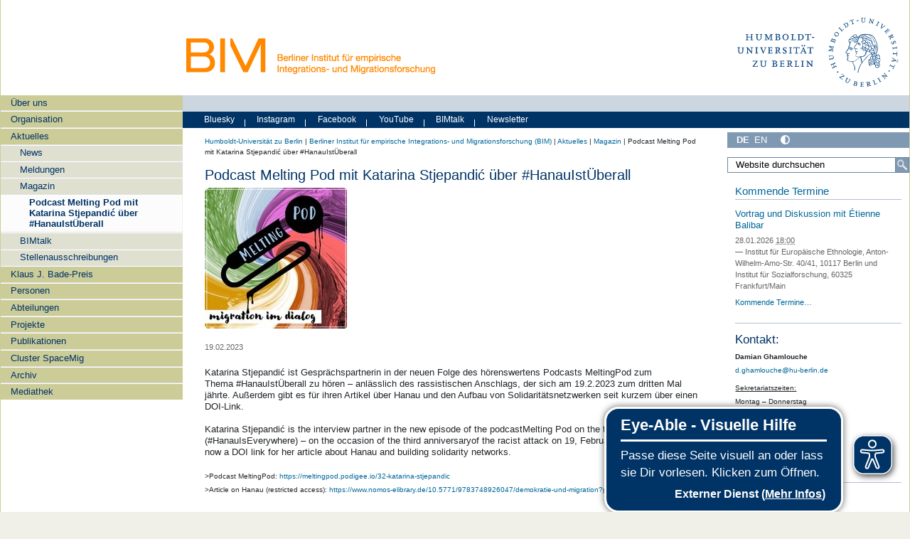

--- FILE ---
content_type: text/css; charset=utf-8
request_url: https://www.bim.hu-berlin.de/++webresource++9f31d4a3-c8f8-5add-a125-73466f1d029e/@@custom.css
body_size: -39
content:
/*
#portal-logo {
    display: none;
}
*/

/*Ausblenden des Titels des Wurzelknotens*/
div.portal-title-current  {
    display: none;
}

/* Die Überschriften von Nachrichten/Terminen in eingebetteten Kollektionen werden kleiner angezeigt, da sonst kein Unterschied zu Überschriften der Hauptseite erkennbar ist.*/
article.tileItem h2.tileHeadline {
    font-size: 120% !important;
}
article.tileItem h2.tileHeadlineNoFloat {
    font-size: 120% !important;
}
h2.headline {
    font-size: 120% !important;
}

/*Anpassen der Überschrift des Termin-Portlets an Überschriften-Style der restlichen Portlet-Elemente*/
header.PortletHeader {
    font-size: 130% !important;
}

/*Ausblenden des Erstellungsdatums bei Nachrichten/Terminen
time.date_view {
    display: none;
}*/

img {
    border-width: 1px;
    border-style: solid;
}
img.image-richtext {
    border-width: 1px;
    border-style: solid;
}

#portal-header #folder_image img {
    border-width: 0px;
}

#portal-header #portal-logo img {
    border-width: 0px;
}
div.smallscreen.humboldt-logo img {
    border-width: 0px;
}

img.thumb-tile.pull-right {
    border-width: 0px;
}

img.newsImage {
    border-width: 0px;
}


@media only screen and (max-width: 580px) {
    div#container {
        flex-direction: column-reverse;
        align-items: left;
        align-content: space-between;
    }
}